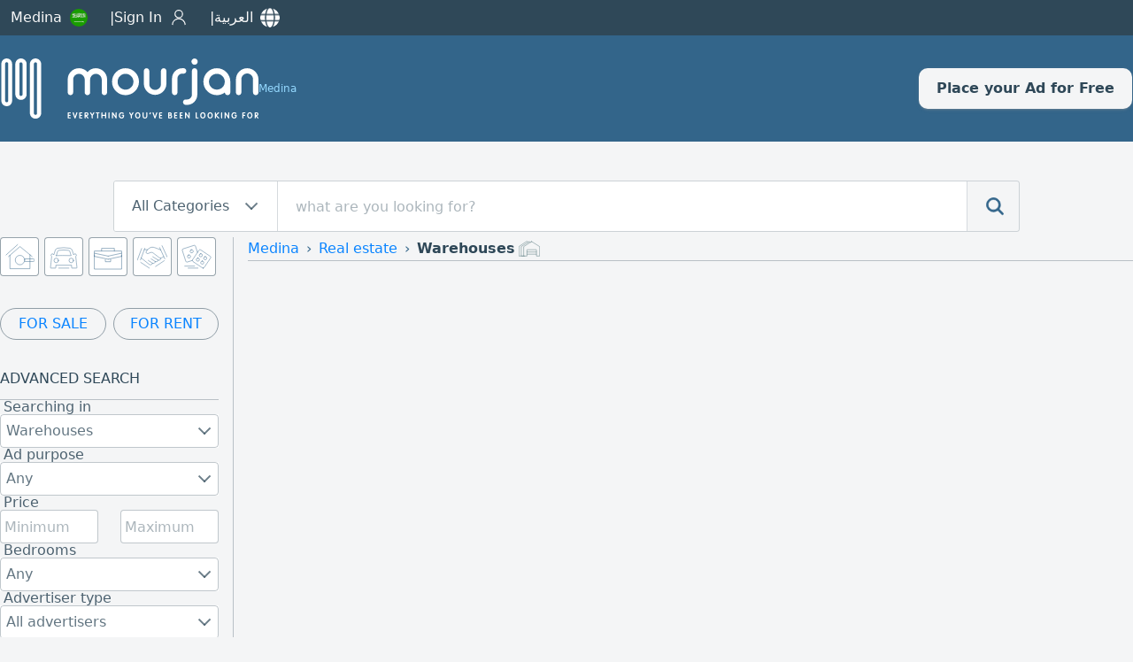

--- FILE ---
content_type: text/html; charset=UTF-8
request_url: https://www.mourjan.com/sa/al-madina/warehouses/en/
body_size: 5039
content:
<!doctype html><html lang="en-sa" xmlns:og="http://ogp.me/ns#"><head><meta charset="utf-8"><link rel=stylesheet type=text/css href=https://www.mourjan.com/css/1.0/mc-68.css crossorigin /><link rel=stylesheet media="screen and (min-width:769px)" href=https://www.mourjan.com/css/1.0/mcdesk-68.css crossorigin /><!-- Google tag (gtag.js) -->
<script async src="https://www.googletagmanager.com/gtag/js?id=G-67WS1WTMM6" crossorigin></script>
<script>
  window.dataLayer = window.dataLayer || [];
  function gtag(){dataLayer.push(arguments);}
  gtag('js', new Date());
  gtag('config', 'G-67WS1WTMM6');
</script><link rel=stylesheet type=text/css href='https://www.mourjan.com/css/1.0/search-68.css' /><script async src='https://www.mourjan.com/js/1.0/search-93-min.js'></script><link href="https://doxplxe8wce37.cloudfront.net" rel="preconnect" crossorigin><link href="//www.googletagmanager.com" rel="preconnect" crossorigin><link rel="dns-prefetch" href="//adservice.google.com"><link rel="dns-prefetch" href="//pagead2.googlesyndication.com"><link rel="dns-prefetch" href="//tpc.googlesyndication.com"><meta name="google-site-verification" content="qlTgbVmRbbtriutVhEjyL_-M51FNmktwOqSbbGb8EUA" /><meta name="description" content="Browse and search all classifieds listings including Warehouses in Medina Saudi Arabia" /><meta property="og:title" content="Warehouses in Medina Saudi Arabia" /><meta property="og:description" content="Browse and search all classifieds listings including Warehouses in Medina Saudi Arabia" /><meta property="og:type" content="website" /><meta property="og:url" content="https://www.mourjan.com/sa/al-madina/warehouses/en/" /><meta property="og:image" content="https://doxplxe8wce37.cloudfront.net/css/1.0/assets/200/111.png" /><meta property="og:site_name" content="Mourjan.com" /><meta property="fb:app_id" content="184370954908428"/><meta name="msapplication-config" content="https://www.mourjan.com/browserconfig.xml" /><title>Warehouses in Medina Saudi Arabia</title><meta content="width=device-width, initial-scale=1.0, maximum-scale=1.0, maximum-scale=5.0, user-scalable=1" name="viewport"><meta name="format-detection" content="telephone=no"><meta name="robots" content="noindex, follow" /><link rel="apple-touch-icon" sizes="180x180" href="https://doxplxe8wce37.cloudfront.net/css/1.0/assets/apple-touch-icon.png"><link rel="icon" type="image/png" sizes="32x32" href="https://doxplxe8wce37.cloudfront.net/css/1.0/assets/favicon-32x32.png"><link rel="icon" type="image/png" sizes="16x16" href="https://doxplxe8wce37.cloudfront.net/css/1.0/assets/favicon-16x16.png"><link rel="manifest" href="/site.webmanifest"></head><body dir="ltr" data-ads=1 data-cn=4 data-ct=26 data-ro=1 data-se=111 data-pu=0 data-mo=search data-ua="mozilla/5.0 (macintosh; intel mac os x 10_15_7) applewebkit/537.36 (khtml, like gecko) chrome/131.0.0.0 safari/537.36; claudebot/1.0; +claudebot@anthropic.com)" data-webp=1 data-repo="https://doxplxe8wce37.cloudfront.net"><div class=top><div class="panel fdc"><ul><li><a id=regions href="javascript:regionWidget()" data-regions='{"lb":{"p":"\/lb\/en\/","n":"Lebanon","c":[]},"ae":{"p":"\/ae\/en\/","n":"Emirates","c":[{"p":"\/ae\/abu-dhabi\/en\/","n":"Abu Dhabi"},{"p":"\/ae\/al-ain\/en\/","n":"Al Ain"},{"p":"\/ae\/dubai\/en\/","n":"Dubai Emirate"},{"p":"\/ae\/sharjah\/en\/","n":"Sharjah Emirate"},{"p":"\/ae\/ajman\/en\/","n":"Ajman Emirate"},{"p":"\/ae\/fujairah\/en\/","n":"Fujairah"},{"p":"\/ae\/ras-al-khaimah\/en\/","n":"Ras Al-Khaimah"},{"p":"\/ae\/umm-al-quwain\/en\/","n":"Umm Al Quwain"}]},"bh":{"p":"\/bh\/en\/","n":"Bahrain","c":[]},"sa":{"p":"\/sa\/en\/","n":"Saudi Arabia","c":[{"p":"\/sa\/al-riyadh\/en\/","n":"Riyadh"},{"p":"\/sa\/jeddah\/en\/","n":"Jeddah"},{"p":"\/sa\/dammam\/en\/","n":"Dammam"},{"p":"\/sa\/asseer\/en\/","n":"Aseer Province"},{"p":"\/sa\/al-madina\/en\/","n":"Medina"},{"p":"\/sa\/tabuk\/en\/","n":"Tabuk"},{"p":"\/sa\/al-qassim\/en\/","n":"Al Qassim"},{"p":"\/sa\/al-ahsa\/en\/","n":"Al Ahsa"},{"p":"\/sa\/taif\/en\/","n":"Taif"},{"p":"\/sa\/najran\/en\/","n":"Najran"},{"p":"\/sa\/mecca\/en\/","n":"Mecca"},{"p":"\/sa\/hail-province\/en\/","n":"Hail Province"},{"p":"\/sa\/jazan\/en\/","n":"Jazan"}]},"eg":{"p":"\/eg\/en\/","n":"Egypt","c":[{"p":"\/eg\/cairo\/en\/","n":"Cairo"},{"p":"\/eg\/alexandria\/en\/","n":"Alexandria"},{"p":"\/eg\/upper-egypt\/en\/","n":"Upper Egypt"},{"p":"\/eg\/delta\/en\/","n":"Delta"}]},"kw":{"p":"\/kw\/en\/","n":"Kuwait","c":[{"p":"\/kw\/kuwait\/en\/","n":"Kuwait City"},{"p":"\/kw\/tenth-region\/en\/","n":"Tenth Region"},{"p":"\/kw\/jahra\/en\/","n":"Al Jahra Governorate"}]},"jo":{"p":"\/jo\/en\/","n":"Jordan","c":[{"p":"\/jo\/amman\/en\/","n":"Amman"},{"p":"\/jo\/aqaba\/en\/","n":"Aqaba"},{"p":"\/jo\/irbid\/en\/","n":"Irbid"},{"p":"\/jo\/zarqaa\/en\/","n":"Zarqaa"}]},"qa":{"p":"\/qa\/en\/","n":"Qatar","c":[]},"tn":{"p":"\/tn\/en\/","n":"Tunisia","c":[]},"dz":{"p":"\/dz\/en\/","n":"Algeria","c":[]},"iq":{"p":"\/iq\/en\/","n":"Iraq","c":[{"p":"\/iq\/al-basrah\/en\/","n":"Basra Governorate"},{"p":"\/iq\/baghdad\/en\/","n":"Baghdad"}]},"ma":{"p":"\/ma\/en\/","n":"Morocco","c":[]},"om":{"p":"\/om\/en\/","n":"Oman","c":[]}}'>Medina<i class=flag><svg><use xlink:href="https://www.mourjan.com/css/flags/flag.svg#sa" /></svg></i><li><a href="/signin/en/">Sign In<i class="icn icn-user i20 invert"></i></a></li><li id=lng><a href="/sa/al-madina/warehouses/">العربية<i class="icn i20 icn-language invert"></i></a></li></ul><div id=rgns></div></div></div><header><div class="panel r sp-between"><a href="/sa/al-madina/en/" title="Mourjan"><i class=ilogo></i><div>Medina</div></a><div class=fdr><a class=toolbar-btn data-menu=1 href="javascript:menu('mmenu')" aria-label="Mobile Menu"><i class="i i20 invert"><svg><use xlink:href="https://www.mourjan.com/css/1.0/assets/hot1.svg#burger" /></svg></i></a><a class="btn pc" href=/post/en/>Place your Ad for Free</a></div></div></header><section class="search-box"><div class="panel r xc"><div class=search><form action="/sa/al-madina/warehouses/"><div class="sbw pc"><div class=sbe><div class=strg><span>All Categories</span><div class=arrow></div></div><div class=options><div class="option selected" data-value="0">All Categories</div><div class="option" data-value="1"><span>Real estate</span><i class="icn ro i1"></i></div><div class="option" data-value="2"><span>Cars</span><i class="icn ro i2"></i></div><div class="option" data-value="3"><span>Jobs</span><i class="icn ro i3"></i></div><div class="option" data-value="4"><span>Services</span><i class="icn ro i4"></i></div><div class="option" data-value="99"><span>Everything else</span><i class="icn ro i99"></i></div></div></div></div><button class="mibtn mcolor"><i id=ibars class="icn icnsmall icn-bars invert"></i></button><input id=q name=q class=searchTerm type=search value="" placeholder="what are you looking for?"><input id=ro name=ro type=hidden value=0><button class=searchButton type=submit title="search mourjan"><i class="icn m invert"><svg><use xlink:href="https://www.mourjan.com/css/1.0/assets/hot1.svg#magnifier" /></svg></i></button><a class="searchButton mob" href="javascript:UI.filter()"><i class="icn m invert"><svg><use xlink:href="https://www.mourjan.com/css/1.0/assets/hot1.svg#advanced" /></svg></i></a></form></div></div></section><main><div id=results class="panel fdc"><div class="panel r"><aside><section class=shortcut><div class="panel xs"><div class=roots><a href="/sa/al-madina/properties/en/"><i class=icr><svg><use xlink:href="https://www.mourjan.com/css/1.0/assets/ro.svg#1" /></svg></i></a><a href="/sa/al-madina/automotives/en/"><i class=icr><svg><use xlink:href="https://www.mourjan.com/css/1.0/assets/ro.svg#2" /></svg></i></a><a href="/sa/al-madina/jobs/en/"><i class=icr><svg><use xlink:href="https://www.mourjan.com/css/1.0/assets/ro.svg#3" /></svg></i></a><a href="/sa/al-madina/services/en/"><i class=icr><svg><use xlink:href="https://www.mourjan.com/css/1.0/assets/ro.svg#4" /></svg></i></a><a href="/sa/al-madina/classifieds/en/"><i class=icr><svg><use xlink:href="https://www.mourjan.com/css/1.0/assets/ro.svg#99" /></svg></i></a></div></div></section><!--googleoff: index --><div class=asrch><div class="fdr shortlinks sp-between mb-32"><a class="mcbtn blue" href=/sa/al-madina/warehouses/for-sale/en/>FOR SALE</a><a class="mcbtn blue" href=/sa/al-madina/warehouses/rental/en/>FOR RENT</a></div><header>Advanced Search</header><label>Searching in</label><div class=sbw><div class=sbe><div class=strg><span>Warehouses</span><div class=arrow></div><div id=_se class=options><div class="option" data-value=0>Any</div><div class="option" data-value=5 data-url=shops>Shops</div></div></div></div></div><label>Ad purpose</label><div class=sbw><div class=sbe><div class=strg><span>Any</span><div class="arrow"></div><div id=_pu class=options><div class="option selected" data-value=0>Any</div></div></div></div></div><label>Price</label><div class=two><div class=col-6><input id=mnp type=number min=0 step=100 value="" placeholder=Minimum></div><div class=col-6><input id=mxp type=number min=0 step=100 value="" placeholder=Maximum></div></div><label>Bedrooms</label><div class=sbw><div class=sbe><div class=strg><span>Any</span><div class=arrow></div><div id=_br class=options><div class="option selected" data-value=0>Any</div><div class="option" data-value=1>1</div><div class="option" data-value=2>2</div><div class="option" data-value=3>3</div><div class="option" data-value=4>4</div><div class="option" data-value=5>5</div></div></div></div></div><label>Advertiser type</label><div class=sbw><div class=sbe><div class=strg><span>All advertisers</span><div class=arrow></div><div id=_xe class=options><div class="option selected" data-value=0>All advertisers</div><div class="option" data-value=1>By owners only</div><div class="option" data-value=2>Brokers only</div></div></div></div></div><label>More filters</label><input id=keyword name=keyword type=search value=""><div class=sort><h2>SORT BY</h2><fieldset id=group1><ul><li><input type=radio id=aopt2 name=st value=0 checked onclick="searching(this)"><label for=aopt2>Date (newest)</label><div class=check></div></li><li><input type=radio id=aopt3 name=st value=1 onclick="searching(this)"><label for=aopt3>Picture first</label><div class=check></div></li></ul></fieldset><fieldset id=group3><ul><li><input type=radio id=lopt1 name=sl value=-1 onclick="searching(this)"><label for=lopt1>Any language</label><div class=check></div></li><li><input type=radio id=lopt2 name=sl value=1 onclick="searching(this)"><label for=lopt2>Arabic first</label><div class=check></div></li><li><input type=radio id=lopt3 name=sl value=2 checked onclick="searching(this)"><label for=lopt3>English first</label><div class=check></div></li></ul></fieldset></div><a class=btn onclick="javascript:searching(this)">Update Search</a></div><!--googleon: index --></aside><div class="panel fdc"><div class=breadcrumb><nav class="breadcrumb"><ul class=breadcrumb><li><a href='/sa/al-madina/en/'>Medina</a></li><li><a href='/sa/al-madina/properties/for-sale/en/'>Real estate</a></li><li><p>Warehouses</p><img src=https://doxplxe8wce37.cloudfront.net/css/1.0/assets/se/111.svg></li></ul></nav></div><div class="row col-9 fdc"><style>
                            section.purposes .asrch {flex-direction: column; width:100%}
                            section.purposes .asrch .se {width: 30px; height: 30px; margin-inline-end: 8px; filter: var(--mseFilter);}
                            section.purposes header {font-size: 16px; font-weight: 500; background-color: inherit; color: var(--mcttl); text-transform: uppercase;align-items:start;text-align:start;border-bottom:1px solid var(--mdc30);min-height:32px;}
                            section.purposes ul {flex-direction: column}
                            @media only screen and (min-width:769px) {

                            }
                            </style><section class=purposes></section></div></div></main><footer class=xc><nav><a href=/sa/al-madina/en/><div><svg><use xlink:href="https://www.mourjan.com/css/1.0/assets/navbar.svg#home" /></svg>Home</div></a><a href=/post/en/><div><svg><use xlink:href="https://www.mourjan.com/css/1.0/assets/navbar.svg#post" /></svg>Post An Ad</div></a><a href=/myads/en/><div><svg><use xlink:href="https://www.mourjan.com/css/1.0/assets/navbar.svg#acct" /></svg>My Account</div></a></nav><div class="panel r ac"><div id=mcaddr><img class="invert lazy" data-pp="https://doxplxe8wce37.cloudfront.net/css/1.0/assets/mc-en.svg" width=200 height=50 /><div class="fdc addr"><p>Business Center RAKEZ<br/>Ras Al Khaimah<br/>United Arab Emirates<br/>P.O. Box: 294474</p><p>Berysoft, 4th floor, Dekwaneh 1044 center<br/>New Slav Street, Dekwaneh, Lebanon</p><p>© 2010-2026 Mourjan Classifieds<br/>All Rights Reserved.</p></div></div><div id=mcinfo><ul><li><a href="/about/en/"><span>About us</span></a></li><li><a href="/contact/en/"><span>Contact Us</span></a></li><li><a href="/gold/en/">Mourjan&nbsp;<span class="fw-500" style="color:var(--premium)">PREMIUM</span></a></li><li><a href="/terms/en/"><span>Terms of use</span></a></li><li><a href="/privacy/en/"><span>Privacy Policy</span></a></li><li><a href="/faq/en/"><span>FAQ / Help Center</span></a></li></ul></div><div id=mcapps><ul><li class=bold>Find exclusive deals on the app:</li><li class="no-border"><div class="apps ff-cols"><a rel=noopener target=_blank href="https://itunes.apple.com/app/id876330682?mt=8"><span class=mios></span></a><a rel=noopener target=_blank href="https://play.google.com/store/apps/details?id=com.mourjan.classifieds"><span class=mandroid></span></a></div></li><li id=rwdgt class=bold><a href="javascript:regionWidget()" class=yc><i class="icn icn-region invert i20"></i><span style="padding-top:3px;color:#fff; align-items:baseline"><span style="font-size:30px;margin:0 6px">Mourjan</span>around The Middle East</span></a></li></ul></div></div></footer><script async src="https://pagead2.googlesyndication.com/pagead/js/adsbygoogle.js?client=ca-pub-2427907534283641" crossorigin="anonymous"></script></body></html>

--- FILE ---
content_type: text/html; charset=utf-8
request_url: https://www.google.com/recaptcha/api2/aframe
body_size: 268
content:
<!DOCTYPE HTML><html><head><meta http-equiv="content-type" content="text/html; charset=UTF-8"></head><body><script nonce="9DroPZKJVRbknbTUS_e3mA">/** Anti-fraud and anti-abuse applications only. See google.com/recaptcha */ try{var clients={'sodar':'https://pagead2.googlesyndication.com/pagead/sodar?'};window.addEventListener("message",function(a){try{if(a.source===window.parent){var b=JSON.parse(a.data);var c=clients[b['id']];if(c){var d=document.createElement('img');d.src=c+b['params']+'&rc='+(localStorage.getItem("rc::a")?sessionStorage.getItem("rc::b"):"");window.document.body.appendChild(d);sessionStorage.setItem("rc::e",parseInt(sessionStorage.getItem("rc::e")||0)+1);localStorage.setItem("rc::h",'1768546466443');}}}catch(b){}});window.parent.postMessage("_grecaptcha_ready", "*");}catch(b){}</script></body></html>

--- FILE ---
content_type: image/svg+xml
request_url: https://doxplxe8wce37.cloudfront.net/css/1.0/assets/se/111.svg
body_size: 247
content:
<svg xmlns="http://www.w3.org/2000/svg" viewBox="0 0 32.75 23.44"><defs><style>.a{fill:none;stroke:#000;stroke-linecap:round;stroke-linejoin:round;stroke-width:0.75px;}</style></defs><title>111</title><path class="a" d="M19.65,5.07,32,12.76V27.34H27V17.83a.27.27,0,0,0-.27-.27H12.58a.27.27,0,0,0-.26.27v9.51h-5V12.77L17.16,6.5a.16.16,0,0,0,.08-.06l2.41-1.37Z" transform="translate(0.38 -4.28)"/><path class="a" d="M8.85,27.34H3.48V12.77L13.35,6.5a.15.15,0,0,0,.09-.06l2.41-1.37h0l1.81,1" transform="translate(0.38 -4.28)"/><path class="a" d="M7.2,27.34H0V12.68L9.76,6.09,9.84,6l2.41-1.37L14.42,5.9" transform="translate(0.38 -4.28)"/><line class="a" x1="12.82" y1="16.82" x2="27.24" y2="16.82"/><line class="a" x1="12.82" y1="20.17" x2="27.24" y2="20.17"/></svg>

--- FILE ---
content_type: image/svg+xml
request_url: https://www.mourjan.com/css/1.0/assets/hot1.svg
body_size: 1089
content:
<svg xmlns="http://www.w3.org/2000/svg" style="display:none;">
   
    <symbol id="burger" viewBox="0 0 21.28 15.15">
        <line stroke-width="2" x1="1" y1="14.15" x2="14.49" y2="14.15"/>
        <line stroke-width="2" x1="1" y1="7.57" x2="10.85" y2="7.57"/>
        <line stroke-width="2" x1="1" y1="1" x2="20.28" y2="1"/>
    </symbol>
    
    <symbol id="magnifier" viewBox="0 0 17.5 17.49">
    <title>magnifier</title>
    <path stroke-width="0.5" d="M24.23,22.9a.94.94,0,0,1-1.33,1.32l-3.76-3.75a.59.59,0,0,0-.71-.07,4.42,4.42,0,0,1-.4.26,7,7,0,1,1,3.55-6.12,7,7,0,0,1-.94,3.51,3.07,3.07,0,0,1-.24.37.59.59,0,0,0,.07.72Zm-9.69-3.2a5.16,5.16,0,1,0-5.16-5.16,5.16,5.16,0,0,0,5.16,5.16" transform="translate(-7.25 -7.25)"/>
    </symbol>
    
    <symbol id="advanced" viewBox="0 0 828 695">
        <path d="M781.561 86.7958L43.3979 86.7958C19.554 86.7958 4.21885e-15 67.2418 4.21885e-15 43.3979C4.21885e-15 19.554 19.554 2.67564e-14 43.3979 2.67564e-14L781.561 2.67564e-14C805.405 2.67564e-14 824.959 19.554 824.959 43.3979C824.959 67.2418 805.405 86.7958 781.561 86.7958ZM173.691 289.419L43.3979 289.419C19.554 289.419 4.21885e-15 269.865 4.21885e-15 246.021C4.21885e-15 222.177 19.554 202.623 43.3979 202.623L173.691 202.623C197.535 202.623 217.089 222.177 217.089 246.021C217.089 269.865 197.535 289.419 173.691 289.419ZM173.691 492.042L43.3979 492.042C19.554 492.042 4.21885e-15 472.488 4.21885e-15 448.645C4.21885e-15 424.801 19.554 405.247 43.3979 405.247L173.691 405.247C197.535 405.247 217.089 424.801 217.089 448.645C217.089 472.488 197.535 492.042 173.691 492.042ZM754.026 681.996L615.851 543.821C598.991 526.96 598.991 499.325 615.851 482.465C632.712 465.605 660.347 465.605 677.207 482.465L815.382 620.64C832.242 637.5 832.242 665.135 815.382 681.996C798.521 698.856 770.886 698.856 754.026 681.996ZM369.032 694.666L43.3979 694.666C19.554 694.666 4.21885e-15 675.112 4.21885e-15 651.268C4.21885e-15 627.424 19.554 607.87 43.3979 607.87L369.032 607.87C392.876 607.87 412.43 627.424 412.43 651.268C412.53 675.112 392.976 694.666 369.032 694.666Z" fill-rule="nonzero" opacity="1" stroke="none"/>
        <path d="M520.176 126.303C394.372 126.303 292.312 228.363 292.312 354.267C292.312 480.17 394.372 582.23 520.276 582.23C646.18 582.23 748.14 480.17 748.14 354.267C748.14 228.363 646.08 126.303 520.176 126.303ZM520.176 513.791C432.084 513.791 360.652 442.359 360.652 354.267C360.652 266.174 432.084 194.742 520.176 194.742C608.269 194.742 679.801 266.074 679.801 354.267C679.801 442.359 608.369 513.791 520.176 513.791Z" fill-rule="nonzero" opacity="1" stroke="none"/>
    </symbol> 
    <symbol id="close" viewBox="0 0 15.05 16.19">
        <line stroke-width="2" x1="1" y1="15.19" x2="14.05" y2="1"/>
        <line stroke-width="2" x1="14.05" y1="15.19" x2="1" y2="1"/>
    </symbol>
    
    <symbol id="marker" viewBox="0 0 384 512">
        <path d="M192 0C85.903 0 0 86.014 0 192c0 71.117 23.991 93.341 151.271 297.424 18.785 30.119 62.694 30.083 81.457 0C360.075 285.234 384 263.103 384 192 384 85.903 297.986 0 192 0zm0 464C64.576 259.686 48 246.788 48 192c0-79.529 64.471-144 144-144s144 64.471 144 144c0 54.553-15.166 65.425-144 272zm-80-272c0-44.183 35.817-80 80-80s80 35.817 80 80-35.817 80-80 80-80-35.817-80-80z"/>
    </symbol>
</svg>